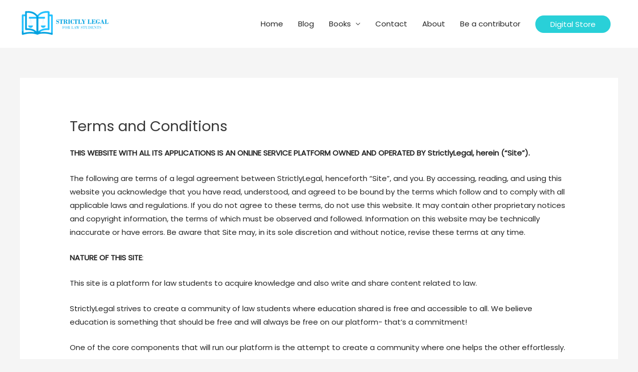

--- FILE ---
content_type: text/html; charset=utf-8
request_url: https://www.google.com/recaptcha/api2/aframe
body_size: 265
content:
<!DOCTYPE HTML><html><head><meta http-equiv="content-type" content="text/html; charset=UTF-8"></head><body><script nonce="VckRuhAexFQnd83YahAuuA">/** Anti-fraud and anti-abuse applications only. See google.com/recaptcha */ try{var clients={'sodar':'https://pagead2.googlesyndication.com/pagead/sodar?'};window.addEventListener("message",function(a){try{if(a.source===window.parent){var b=JSON.parse(a.data);var c=clients[b['id']];if(c){var d=document.createElement('img');d.src=c+b['params']+'&rc='+(localStorage.getItem("rc::a")?sessionStorage.getItem("rc::b"):"");window.document.body.appendChild(d);sessionStorage.setItem("rc::e",parseInt(sessionStorage.getItem("rc::e")||0)+1);localStorage.setItem("rc::h",'1768787147706');}}}catch(b){}});window.parent.postMessage("_grecaptcha_ready", "*");}catch(b){}</script></body></html>